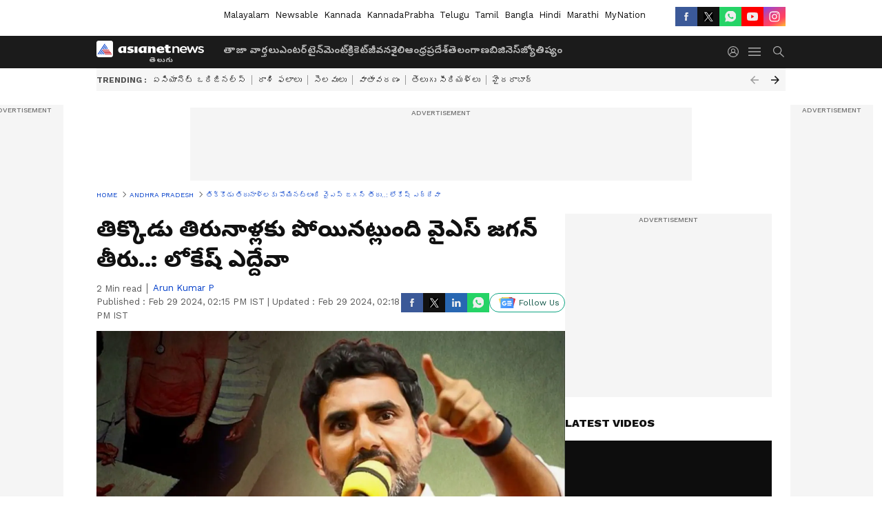

--- FILE ---
content_type: application/javascript; charset=utf-8
request_url: https://fundingchoicesmessages.google.com/f/AGSKWxWAHgQNTg4NmXxdxQ7rsQ5hboFR9hxP1PRDwbqXcFYiQ-U8ueL6e62EHHk2wvm_aa-6_LEN6QsvijTHLFHrsiTnVCETkWahVKPJNswi3ZyW7iCG_Wveq5UtMsR_FHs7-MnLRwya2WgChuEjWE0Ea4MNLTKTfor4rTWDzTyx9QzQfPOKd8ELb1dXHz-5/_/470x030_/txt_ad./eroadvertorial2./pagead?/exoclickright1.
body_size: -1289
content:
window['49e7f649-4ada-4696-935e-0bd5458a5169'] = true;